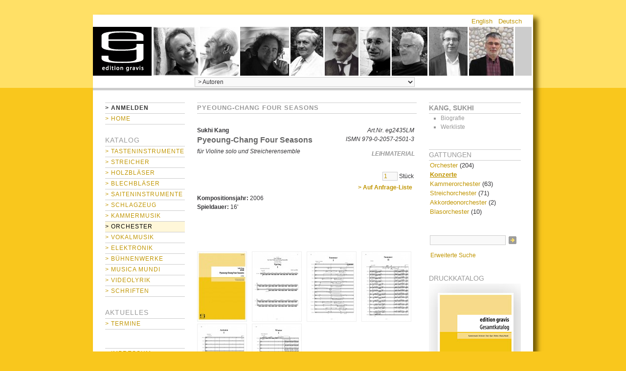

--- FILE ---
content_type: text/html; charset=iso-8859-1
request_url: https://www.editiongravis.de/verlag/product_info.php?info=p2432_Pyeoung-Chang-Four-Seasons.html
body_size: 8572
content:
<!DOCTYPE html>
<!--[if lt IE 7]>      <html dir="ltr" lang="de" class="no-js lt-ie9 lt-ie8 lt-ie7"> <![endif]-->
<!--[if IE 7]>         <html dir="ltr" lang="de" class="no-js lt-ie9 lt-ie8"> <![endif]-->
<!--[if IE 8]>         <html dir="ltr" lang="de" class="no-js lt-ie9"> <![endif]-->
<!--[if gt IE 8]><!--> <html dir="ltr" lang="de" class="no-js"> <!--<![endif]-->

<head>
<meta http-equiv="Content-Type" content="text/html; charset=iso-8859-1" />
<meta http-equiv="Content-Style-Type" content="text/css" />

<!--
	This OnlineStore is brought to you by XT-Commerce, Community made shopping
	XTC is a free open source e-Commerce System
	created by Mario Zanier & Guido Winger and licensed under GNU/GPL.
	Information and contribution at http://www.xt-commerce.com
-->
<meta name="generator" content="(c) by http://www.xt-commerce.com" />
<meta name="robots" content="index,nofollow" />
<meta name="language" content="de" />
<meta name="author" content="" />
<meta name="publisher" content="" />
<meta name="company" content="" />
<meta name="page-topic" content="shopping" />
<meta name="reply-to" content="" />
<meta name="distribution" content="global" />
<meta name="revisit-after" content="14" />
	
<meta name="description" content="" />
<meta name="keywords" content="" />
<title>Edition Gravis -  Pyeoung-Chang Four Seasons eg2435LM</title>
	<base href="https://www.editiongravis.de/verlag/" />

<link type="text/css" rel="stylesheet" href="/min/?g=egstyle" />

<!--[if lte IE 7]>
<link href="templates/YAML-xtc-1.3.0/css/patches/patch_3col_fixed.css" rel="stylesheet" type="text/css" />
<![endif]-->



<script src="templates/YAML-xtc-1.3.0/js/modernizr-262.min.js"></script>


  <link rel="shortcut icon" href="/favicon.ico" />
</head>
<body>
<div id="page_margins">
	<div id="page">

    <div id="header">
  		<div id="topnav">
			   			 <a class="skip" href="#navigation" title="Direkt zur Navigation springen">Zur Navigation springen</a><span class="hideme">.</span>
  			 <a class="skip" href="#content" title="Direkt zum Inhalt springen">Zum Inhalt springen</a><span class="hideme">.</span>
			          <a href="/verlag/" id="home">home</a>
		<div id="headauthors">
		  <div id="authorsline">
		    			<a href="/verlag/authors.php?authors_id=4" title="Pröve, Bernfried"><img src="images/head_images/manufacturers/Portraet Zaun-Proevebearbeitet311207-sw.jpg" style="float: left; margin-right: 3px;" /></a>
  		    			<a href="/verlag/authors.php?authors_id=20" title="Bialas, Günter"><img src="images/head_images/manufacturers/Bialas.jpg" style="float: left; margin-right: 3px;" /></a>
  		    			<a href="/verlag/authors.php?authors_id=39" title="Eckert, Gerald"><img src="images/head_images/manufacturers/Gerald_Aserbaidschan_2011_web-sw.jpg" style="float: left; margin-right: 3px;" /></a>
  		    			<a href="/verlag/authors.php?authors_id=41" title="Erdmann, Dietrich"><img src="images/head_images/manufacturers/ErdmannD-sw.jpg" style="float: left; margin-right: 3px;" /></a>
  		    			<a href="/verlag/authors.php?authors_id=44" title="Freymann, Walter"><img src="images/head_images/manufacturers/Freymann.jpg" style="float: left; margin-right: 3px;" /></a>
  		    			<a href="/verlag/authors.php?authors_id=69" title="Kröll, Georg"><img src="images/head_images/manufacturers/kroell.gif" style="float: left; margin-right: 3px;" /></a>
  		    			<a href="/verlag/authors.php?authors_id=81" title="Maros, Miklós"><img src="images/head_images/manufacturers/MM08nyr1kopia_web_sw.jpg" style="float: left; margin-right: 3px;" /></a>
  		    			<a href="/verlag/authors.php?authors_id=137" title="Biró, Dániel Péter"><img src="images/head_images/manufacturers/biro_photo_2015_WEB.jpg" style="float: left; margin-right: 3px;" /></a>
  		    			<a href="/verlag/authors.php?authors_id=169" title="Hoyer, Ralf"><img src="images/head_images/manufacturers/HOYER_Web.jpg" style="float: left; margin-right: 3px;" /></a>
  		      		    <div id="authorsend"></div>
		  </div>
		</div>
			 </div>

       <div id="ganzoben">
         
<div id="box_languages">
	<ul><li><a href="https://www.editiongravis.de/verlag/product_info.php/language/en/info/p2432_Pyeoung-Chang-Four-Seasons.html">English</a></li><li><a href="https://www.editiongravis.de/verlag/product_info.php/language/de/info/p2432_Pyeoung-Chang-Four-Seasons.html">Deutsch</a></li></ul>
</div>
       </div>

      
<div id="box_manufacturers">

   <form id="manufacturers" action="https://www.editiongravis.de/verlag/authors.php" method="get"><select name="authors_id" onchange="this.form.submit();" size="1" class="manuDropdown"><option value="" selected="selected">&gt;&nbsp;Autoren</option><option value="12">Adamis, Michael</option><option value="249">Adams, Elizbaeth</option><option value="13">Adler, Samuel</option><option value="177">Adler-McKean, Jack</option><option value="176">Ahmetjanova, Asia</option><option value="14">Allende-Blin, Juan</option><option value="15">Altnikol, Johann Christoph</option><option value="233">Amargianaki, Irini</option><option value="167">Asuroglu, Utku</option><option value="209">Aylward, James</option><option value="147">Bach, Johann Christoph Friedrich</option><option value="16">Bach, Johann Sebastian</option><option value="18">Becker, Günther</option><option value="186">Berg, Alban</option><option value="19">Besch, Otto</option><option value="20">Bialas, Günter</option><option value="206">Biller, Georg Christoph</option><option value="21">Binchois, Gilles</option><option value="137">Biró, Dániel Péter</option><option value="127">Blarr, Oskar Gottlieb</option><option value="23">Blume, Joachim</option><option value="24">Blumenthaler, Volker</option><option value="25">Brahms, Johannes</option><option value="26">Braun, Gerhard</option><option value="27">Braunfels, Michael</option><option value="28">Braunfels, Walter</option><option value="29">Bresgen, Cesar</option><option value="30">Bröder, Alois</option><option value="124">Buchholz, Thomas</option><option value="31">Busch, Adolf</option><option value="32">Buwen, Dieter</option><option value="1">Büsing, Otfried</option><option value="2">Callhoff, Herbert</option><option value="217">Cheng, Huihui</option><option value="7">Ching, Jeffrey</option><option value="191">Cho, Sunjoo</option><option value="148">Chopin, Frédéric</option><option value="33">Coerper, Hellmut</option><option value="223">Cooper, Ed</option><option value="183">Corcoran-Tadd, Athena</option><option value="225">Cox, Franklin</option><option value="173">Daske, Martin</option><option value="195">Daverson, Steven</option><option value="228">de Falla, Manuel</option><option value="226">Debussy, Claude</option><option value="34">Delás, José Luis de</option><option value="254">Denerin, Henrik</option><option value="3">Denhoff, Michael</option><option value="35">Ditters von Dittersdorf, Karl</option><option value="248">Dittrich, Paul-Heinz</option><option value="36">Dobrowolny, Miro</option><option value="37">Dombrowski, Hansmaria</option><option value="156">Dragi&#263;evi&#263;, Sascha Janko</option><option value="152">Dvo&#345;ák, Antonín</option><option value="38">Dünser, Richard</option><option value="39">Eckert, Gerald</option><option value="40">Ecklebe, Alexander</option><option value="219">Edgerton, Michael Edward</option><option value="178">Egan, Eric Skytterholm</option><option value="128">Eichmann, Dietrich</option><option value="151">Einbond, Aaron</option><option value="161">Erçetin, Turgut</option><option value="41">Erdmann, Dietrich</option><option value="241">Evanoff, Ray</option><option value="224">Finnissy, Michael</option><option value="42">Flammer, Ernst Helmuth</option><option value="221">Forbes, Gregor</option><option value="247">Fox, Christopher</option><option value="138">Franck, César</option><option value="251">Freidel, Volker</option><option value="44">Freymann, Walter</option><option value="180">Friel, Patrick</option><option value="45">Frischknecht, Hans Eugen</option><option value="46">Frömel, Engelbert</option><option value="43">Förster, Kaspar</option><option value="256">Gadenstätter, Clemens</option><option value="47">Gebel, Franz Xaver</option><option value="48">Giefer, Willy</option><option value="49">Gieseler, Walter</option><option value="250">Giger, Jannik</option><option value="165">Greenwald, Andrew</option><option value="227">Grieg, Edvard</option><option value="149">Günther, Sylvia</option><option value="214">Hadžajli&#263;, Hanan</option><option value="50">Halaczinsky, Rudolf</option><option value="220">Hansen, Jan</option><option value="202">Harðarson, Haukur þór</option><option value="123">Harer, Klaus</option><option value="246">Haubensak, Edu</option><option value="253">Hebel, Mara</option><option value="52">Hechtel, Herbert</option><option value="53">Heider, Werner</option><option value="54">Heusinger, Detlef</option><option value="55">Hippe, Stefan</option><option value="205">Hirschfeld, C. René</option><option value="174">Hoban, Wieland</option><option value="169">Hoyer, Ralf</option><option value="56">Humpert, Hans Ulrich</option><option value="57">Hupfer, Konrad</option><option value="162">Hyldgaard, Søren</option><option value="51">Hänsel, Peter</option><option value="58">Imbescheid, Albrecht</option><option value="130">Inamori, Yasutaki</option><option value="131">Ireland, Kristian</option><option value="59">Isaac, Heinrich</option><option value="60">Jacob, Werner</option><option value="229">Janá&#269;ek, Leoš</option><option value="61">Jensch, Lothar</option><option value="155">Johnson, Evan</option><option value="222">Kalantari, Daniel</option><option value="62">Kalitzke, Johannes</option><option value="63">Kang, Sukhi</option><option value="64">Karkoschka, Erhard</option><option value="65">Katzer, Georg</option><option value="188">Kerschbaumer, Hannes</option><option value="210">Kleinlosen, Adrian</option><option value="66">Knahl, Bernhard</option><option value="67">Knorr, Ernst-Lothar von</option><option value="172">Koch, Tobias</option><option value="244">Kolomiiets, Maxim</option><option value="194">Komponistenklasse Dresden</option><option value="68">Konrad, Bernd</option><option value="9">Kroupova, Olga</option><option value="69">Kröll, Georg</option><option value="71">Kupkovic, Ladislav</option><option value="199">Kuwabara, Yu</option><option value="70">Kühnl, Claus</option><option value="133">Kyriakakis, Giorgos</option><option value="122">König, Bernhard</option><option value="72">Laporte, André</option><option value="73">Lebic, Lojce</option><option value="74">Lechner, Konrad</option><option value="75">Lehmann, Hans Ulrich</option><option value="235">Leivadas, Petros</option><option value="76">Linke, Norbert</option><option value="77">Liszt, Franz</option><option value="78">Lohse, Horst</option><option value="215">Losert, Martin</option><option value="157">Lou, Michelle</option><option value="79">Ludewig, Wolfgang</option><option value="80">Machout, Guillaume de</option><option value="218">Mack, Dieter</option><option value="171">Maierhof, Michael</option><option value="240">Maronidis, Dimitris</option><option value="81">Maros, Miklós</option><option value="185">Marty, Sylvain</option><option value="216">Masing, Elo</option><option value="82">Maupoint, Andrés</option><option value="179">McBride, Nigel</option><option value="252">McCormack, Timothy</option><option value="83">Meder, Johann Valentin</option><option value="10">Meyers, Ari Benjamin</option><option value="201">Meßtorff, Jan</option><option value="85">Monteverdi, Claudio</option><option value="8">Moore, Christopher Trebue</option><option value="86">Moser, Roland</option><option value="158">Motschmann, Johannes</option><option value="126">Mouchagier, Spiros</option><option value="87">Mozart, Wolfgang Amadeus</option><option value="175">Muenz, Harald</option><option value="88">Müller, Karl-Josef</option><option value="197">Naderi, Mehran Sherkat</option><option value="89">Neugeboren, Heinrich</option><option value="90">Niehaus, Manfred</option><option value="153">Onishi, Yoshiaki</option><option value="236">Papageorgiou, Dimitri</option><option value="92">Paul, Berthold</option><option value="150">Pauset, Brice</option><option value="196">Petraškevi&#269;s, J&#257;nis</option><option value="154">Petrossian, Michel</option><option value="163">Phillips, Robert</option><option value="198">Pogoda, Ulrich</option><option value="136">Polzhofer, Kai Johannes</option><option value="91">Ponte, Nora Elsa</option><option value="243">Price, Florence</option><option value="4">Pröve, Bernfried</option><option value="166">Putignano, Biagio</option><option value="93">Quantz, Johann Joachim</option><option value="190">Quell, Michael</option><option value="230">Rachmaninow, Sergei</option><option value="94">Radauer, Irmfried</option><option value="170">Ravel, Maurice</option><option value="95">Redel, Martin Christoph</option><option value="96">Ridil, Christian</option><option value="242">Rojko, Uroš</option><option value="182">Ronneau, Jesse</option><option value="168">Rubbert, Rainer</option><option value="159">Ruttkamp, Timo</option><option value="238">Salaman, Charles</option><option value="97">Satie, Erik</option><option value="134">Scarlatti, Alessandro</option><option value="98">Scarlatti, Domenico</option><option value="99">Schilling, Hans Ludwig</option><option value="207">Schmidt, Thomas</option><option value="100">Schoendlinger, Anton</option><option value="101">Scholl, Michael Gregor</option><option value="102">Schubert, Franz</option><option value="103">Schubert, Heino</option><option value="145">Schumann, Robert</option><option value="245">Schumann, Robert</option><option value="129">Schurig, Wolfram</option><option value="104">Schuster, Hanns-Christoph</option><option value="257">Schönberg, Anrnold</option><option value="255">Seglias, Zesses</option><option value="135">Sellheim, Eckart</option><option value="187">Shinohara, Makoto</option><option value="146">Shpilman, Amir</option><option value="232">Skrjabin, Alexander</option><option value="239">Spiller, Manfred</option><option value="234">Stachon, Markus</option><option value="204">Stoll, Samuel</option><option value="164">Streich, Stefan</option><option value="5">Strongylis, Aristides</option><option value="193">Szathmáry, Zsigmond</option><option value="203">Szymanowski, Karol</option><option value="106">Tacuchian, Ricardo</option><option value="237">Takasugi, Steven Kazuo</option><option value="107">Tallis, Thomas</option><option value="143">Tan, Anthony</option><option value="160">Tchiba, Martin</option><option value="6">Terzakis, Dimitri</option><option value="109">Thomas, Stefan</option><option value="181">Tilling, Peter</option><option value="108">Titz, Anton</option><option value="211">Toovey, Andrew</option><option value="189">Trottmann, Lorenz</option><option value="110">Türk, Hans Peter</option><option value="192">Tzschoppe, Olaf</option><option value="184">Ulus, Hakan</option><option value="111">Uyttebrouck, Paul</option><option value="112">Veichtner, Franz Adam</option><option value="113">Vlachopoulos, Jannis</option><option value="208">Voigtländer, Lothar</option><option value="114">Volbach, Fritz</option><option value="144">Wagner, Richard</option><option value="140">Weber, Mathias</option><option value="115">Weismann, Julius</option><option value="116">Wendel, Eugen</option><option value="117">Wenzel, Eberhard</option><option value="132">Williamson, Gordon</option><option value="118">Winter, Peter von</option><option value="125">Zacher, Gerd</option><option value="213">Zafra, Jacques</option><option value="119">Zander, Heinz Joachim</option><option value="120">Zimmermann, Heinz Werner</option><option value="121">Zuckmantel, Diethelm</option><option value="200">Zwerger, Manuel</option></select></form>




</div>


      <div id="header_unten"></div>
    </div>

          <div  id="main">
      <div id="teaser" class="clearfix">
        <a href="https://www.editiongravis.de" class="headerNavigation">Startseite</a> &raquo; <a href="https://www.editiongravis.de/verlag/index.php" class="headerNavigation">Katalog</a> &raquo; <a href="https://www.editiongravis.de/verlag/index.php/cat/c12_Orchester.html" class="headerNavigation">Orchester</a> &raquo; <a href="https://www.editiongravis.de/verlag/index.php/cat/c58_Konzerte.html" class="headerNavigation">Konzerte</a> &raquo; <a href="https://www.editiongravis.de/verlag/index.php/cat/c65_Violine-und-Orchester.html" class="headerNavigation">Violine und Orchester</a> &raquo; <a href="https://www.editiongravis.de/verlag/product_info.php/info/p2432_Pyeoung-Chang-Four-Seasons.html" class="headerNavigation">eg2435LM</a>
      </div>

                  <div id="col1">
        <div id="col1_content" class="clearfix">
          

<div class="boxInfoLS" id="box_nav">
	<div class="boxInfoBodyLS">

                 <div id="nav">
          <a id="navigation" name="navigation"></a>

          <div id="nav_main">
            <ul>

                  <li><a href="https://www.editiongravis.de/verlag/login.php"><span><strong style="color: #333;">&gt;&nbsp;Anmelden</strong></span></a></li>

  
              <li><a href="https://www.editiongravis.de/verlag/index.php" id="navhomelink"><span>&gt;&nbsp;Home</span></a></li>



    
    		    </ul>
          </div>
        </div>
        	</div>
</div>
          
<div class="catList" id="box_categories">
	<h4>Katalog</h4>
	<div class="catListBody">
		<ul><li id="tasteninstrumente"><a href="https://www.editiongravis.de/verlag/index.php/cat/c175_Tasteninstrumente.html">&gt;&nbsp;Tasteninstrumente</a></li><li id="streicher"><a href="https://www.editiongravis.de/verlag/index.php/cat/c7_Streicher.html">&gt;&nbsp;Streicher</a></li><li id="holzblaeser"><a href="https://www.editiongravis.de/verlag/index.php/cat/c8_Holzblaeser.html">&gt;&nbsp;Holzbläser</a></li><li id="blechblaeser"><a href="https://www.editiongravis.de/verlag/index.php/cat/c9_Blechblaeser.html">&gt;&nbsp;Blechbläser</a></li><li id="saiteninstrumente"><a href="https://www.editiongravis.de/verlag/index.php/cat/c10_Saiteninstrumente.html">&gt;&nbsp;Saiteninstrumente</a></li><li id="schlagzeug"><a href="https://www.editiongravis.de/verlag/index.php/cat/c11_Schlagzeug.html">&gt;&nbsp;Schlagzeug</a></li><li id="kammermusik"><a href="https://www.editiongravis.de/verlag/index.php/cat/c1_Kammermusik.html">&gt;&nbsp;Kammermusik</a></li><li class="activeCat" id="orchester"><a href="https://www.editiongravis.de/verlag/index.php/cat/c12_Orchester.html">&gt;&nbsp;Orchester</a></li><li id="vokalmusik"><a href="https://www.editiongravis.de/verlag/index.php/cat/c13_Vokalmusik.html">&gt;&nbsp;Vokalmusik</a></li><li id="elektronik"><a href="https://www.editiongravis.de/verlag/index.php/cat/c14_Elektronik.html">&gt;&nbsp;Elektronik</a></li><li id="buehnenwerke"><a href="https://www.editiongravis.de/verlag/index.php/cat/c2_Buehnenwerke.html">&gt;&nbsp;Bühnenwerke</a></li><li id="musicamundi"><a href="https://www.editiongravis.de/verlag/index.php/cat/c15_Musica-mundi.html">&gt;&nbsp;Musica mundi</a></li><li id="videolyrik"><a href="https://www.editiongravis.de/verlag/index.php/cat/c182_Videolyrik.html">&gt;&nbsp;Videolyrik</a></li><li id="schriften"><a href="https://www.editiongravis.de/verlag/index.php/cat/c189_Schriften.html">&gt;&nbsp;Schriften</a></li></ul>
	</div>
</div>
          
          
<div class="boxInfoLS" id="box_information">
	<h4>Aktuelles</h4>
	<div class="boxInfoBodyLS">
		<ul class="conandinfo"><li><a href="https://www.editiongravis.de/verlag/shop_content.php/coID/6/product/Termine">&gt;&nbsp;Termine</a></li></ul>
	</div>
</div>

          
<div class="boxInfoLS" id="box_content">
<br />
	<div class="boxInfoBodyLS">
		<ul class="conandinfo"><li><a href="https://www.editiongravis.de/verlag/shop_content.php/coID/4/content/Impressum">&gt;&nbsp;Impressum</a></li><li><a href="https://www.editiongravis.de/verlag/shop_content.php/coID/7/content/Kontakt">&gt;&nbsp;Kontakt</a></li><li><a href="https://www.editiongravis.de/verlag/shop_content.php/coID/3/content/AGB">&gt;&nbsp;AGB</a></li></ul>
	</div>
</div><br />

          
<div class="boxInfoLS" id="box_partner">
  <h4>Partner</h4>

  <div class="boxInfoBodyLS">


  <p class="small">Weitere zur AMA Gruppe gehörende Verlage, Editionen und Labels:</p><br />


  <p class="centerContent">
    <a href="http://www.ama-verlag.de/" rel="external_silent"><img src="/verlag/images/content/ama.gif" alt="AMA Verlag" class="imgCenter" /></a>
  </p><br /><br />

  <p class="centerContent">
    <a href="http://www.verlag-neue-musik.de/" rel="external_silent"><img src="/verlag/images/content/vnm.gif" alt="Verlag Neue Musik" class="imgCenter" /></a>
  </p><br /><br />

  <p class="centerContent">
    <a href="http://www.edition-margaux.de/" rel="external_silent"><img src="/verlag/images/content/em.gif" alt="Edition Margaux" class="imgCenter" /></a>
  </p><br /><br />

  <p class="centerContent">
    <a href="http://www.kreuzberg-records.de/" rel="external_silent"><img src="/verlag/images/content/kr.gif" alt="Kreuzberg Records" class="imgCenter" /></a>
  </p><br /><br />

  <p class="centerContent">
    <a href="http://www.kreuzberg-records.de/" rel="external_silent"><img src="/verlag/images/content/mara.gif" alt="MARA Records" class="imgCenter" /></a>
  </p>


  </div>
</div>
                            </div>
      </div>
      
			      <div id="col2">
        <div id="col2_content" class="clearfix">

      
          

<div class="boxInfoRS" id="box_manufacturers_info">
  <h4 style="font-weight: bold;">Kang, Sukhi</h4>
  <div class="boxInfoBodyRS">

				<ul class="allauthors">
      <li><a href="https://www.editiongravis.de/verlag/authors.php/authors_id/63">Biografie</a></li>
  		<li><a href="https://www.editiongravis.de/verlag/index.php/manu/m63_Kang--Sukhi.html">Werkliste</a></li>
      		</ul>

  </div>
</div>



          
<div class="boxInfoRS" id="box_subcategories">
	<h4>Gattungen</h4>
	<div class="boxInfoBodyRS">
		<ul class="gattung_1">
<li id="orchester"><a href="https://www.editiongravis.de/verlag/index.php/cat/c57_Orchester.html" id="anchor_orchester">Orchester</a>&nbsp;(204)</li>
<li class="activeCat" id="konzerte"><a href="https://www.editiongravis.de/verlag/index.php/cat/c58_Konzerte.html" class="slideoutswitch" id="anchor_konzerte">Konzerte</a>
<ul class="gattung_2" id="ul_konzerte">
<li id="klavier_und_orchester"><a href="https://www.editiongravis.de/verlag/index.php/cat/c63_Klavier-und-Orchester.html" id="anchor_klavier_und_orchester">Klavier und Orchester</a>&nbsp;(33)</li>
<li id="orgel_und_orchester"><a href="https://www.editiongravis.de/verlag/index.php/cat/c64_Orgel-und-Orchester.html" id="anchor_orgel_und_orchester">Orgel und Orchester</a>&nbsp;(8)</li>
<li class="activeCat" id="violine_und_orchester"><a href="https://www.editiongravis.de/verlag/index.php/cat/c65_Violine-und-Orchester.html" id="anchor_violine_und_orchester">Violine und Orchester</a>&nbsp;(24)</li>
<li id="viola_und_orchester"><a href="https://www.editiongravis.de/verlag/index.php/cat/c66_Viola-und-Orchester.html" id="anchor_viola_und_orchester">Viola und Orchester</a>&nbsp;(10)</li>
<li id="cello_und_orchester"><a href="https://www.editiongravis.de/verlag/index.php/cat/c67_Cello-und-Orchester.html" id="anchor_cello_und_orchester">Cello und Orchester</a>&nbsp;(9)</li>
<li id="floete_und_orchester"><a href="https://www.editiongravis.de/verlag/index.php/cat/c68_Floete-und-Orchester.html" id="anchor_floete_und_orchester">Flöte und Orchester</a>&nbsp;(7)</li>
<li id="oboe_und_orchester"><a href="https://www.editiongravis.de/verlag/index.php/cat/c69_Oboe-und-Orchester.html" id="anchor_oboe_und_orchester">Oboe und Orchester</a>&nbsp;(6)</li>
<li id="klarinette_und_orchester"><a href="https://www.editiongravis.de/verlag/index.php/cat/c70_Klarinette-und-Orchester.html" id="anchor_klarinette_und_orchester">Klarinette und Orchester</a>&nbsp;(20)</li>
<li id="fagott_und_orchester"><a href="https://www.editiongravis.de/verlag/index.php/cat/c71_Fagott-und-Orchester.html" id="anchor_fagott_und_orchester">Fagott und Orchester</a>&nbsp;(2)</li>
<li id="saxofon_und_orchester"><a href="https://www.editiongravis.de/verlag/index.php/cat/c72_Saxofon-und-Orchester.html" id="anchor_saxofon_und_orchester">Saxofon und Orchester</a>&nbsp;(18)</li>
<li id="horn_und_orchester"><a href="https://www.editiongravis.de/verlag/index.php/cat/c73_Horn-und-Orchester.html" id="anchor_horn_und_orchester">Horn und Orchester</a>&nbsp;(2)</li>
<li id="trompete_und_orchester"><a href="https://www.editiongravis.de/verlag/index.php/cat/c74_Trompete-und-Orchester.html" id="anchor_trompete_und_orchester">Trompete und Orchester</a>&nbsp;(3)</li>
<li id="posaune_und_orchester"><a href="https://www.editiongravis.de/verlag/index.php/cat/c184_Posaune-und-Orchester.html" id="anchor_posaune_und_orchester">Posaune und Orchester</a>&nbsp;(2)</li>
<li id="gitarre_und_orchester"><a href="https://www.editiongravis.de/verlag/index.php/cat/c75_Gitarre-und-Orchester.html" id="anchor_gitarre_und_orchester">Gitarre und Orchester</a>&nbsp;(6)</li>
<li id="schlagzeug_und_orchester"><a href="https://www.editiongravis.de/verlag/index.php/cat/c76_Schlagzeug-und-Orchester.html" id="anchor_schlagzeug_und_orchester">Schlagzeug und Orchester</a>&nbsp;(20)</li>
<li id="ensemble_und_orchester"><a href="https://www.editiongravis.de/verlag/index.php/cat/c185_Ensemble-und-Orchester.html" id="anchor_ensemble_und_orchester">Ensemble und Orchester</a>&nbsp;(1)</li>
<li id="konzerte_fuer_mehrere_solisten"><a href="https://www.editiongravis.de/verlag/index.php/cat/c77_Konzerte-fuer-mehrere-Solisten.html" id="anchor_konzerte_fuer_mehrere_solisten">Konzerte für mehrere Solisten</a>&nbsp;(58)</li>
</ul>
</li>
<li id="kammerorchester"><a href="https://www.editiongravis.de/verlag/index.php/cat/c59_Kammerorchester.html" id="anchor_kammerorchester">Kammerorchester</a>&nbsp;(63)</li>
<li id="streichorchester"><a href="https://www.editiongravis.de/verlag/index.php/cat/c60_Streichorchester.html" id="anchor_streichorchester">Streichorchester</a>&nbsp;(71)</li>
<li id="akkordeonorchester"><a href="https://www.editiongravis.de/verlag/index.php/cat/c61_Akkordeonorchester.html" id="anchor_akkordeonorchester">Akkordeonorchester</a>&nbsp;(2)</li>
<li id="blasorchester"><a href="https://www.editiongravis.de/verlag/index.php/cat/c62_Blasorchester.html" id="anchor_blasorchester">Blasorchester</a>&nbsp;(10)</li>
</ul>

	</div>
</div>


                    
          

          
<div class="boxInfoRS" id="box_searchBox">
<!--	<h4>Suche</h4><br /> -->
	<form id="quick_find" action="https://www.editiongravis.de/verlag/advanced_search_result.php" method="get">
	<input type="text" name="keywords" id="keywords" size="15" maxlength="30" style="float: left; width: 149px;" /> <input type="image" src="templates/YAML-xtc-1.3.0/buttons/german/button_quick_find.gif" alt="Suchen" title=" Suchen " />
	<p class="clearHere">&nbsp;<a href="https://www.editiongravis.de/verlag/advanced_search.php">Erweiterte Suche</a></p>
  </form>
</div>


                    
<!-- <div id="box_ccatalogue" class="catalogBox" style="background-color:transparent;padding-left:0;padding-right:0;">
  <a href="/verlag/media/content/edition-gravis_2025.pdf" rel="download" title="Druckkatalog" style="background:none;"><img src="/verlag/templates/YAML-xtc-1.3.0/img/ckatalog.2015.png" alt="Druckkatalog" /></a>
  <p><a href="/verlag/media/content/edition-gravis_2025.pdf" rel="download" title="Druckkatalog" class="nobr">&rarr; Download (PDF)</a><br />
  <a href="http://issuu.com/editiongravis/docs/eg_katalog_2015_web">&rarr;  Reader (issuu)</a></p>
</div> -->



<div class="boxInfoRS" id="box_ccatalogue">
  <h4 style="border-top:0;border-bottom:0;">Druckkatalog</h4>
  <div class="boxInfoBodyRS" style="background-color:#f5f5f5;padding-bottom:5px;">
    <a href="/verlag/media/content/edition-gravis_2025.pdf" rel="download" title="Druckkatalog"
      style="background:none;"><img src="/verlag/templates/YAML-xtc-1.3.0/img/katalog_20xx.jpg"
        alt="Druckkatalog" /></a>
    <div style="padding-left:20px;padding-right:5px">
      <a href="/verlag/media/content/edition-gravis_2025.pdf" rel="download" title="Druckkatalog" class="nobr"
        style="color:#000;"> Download (PDF)</a><br />
    </div>

  </div>
</div>

          

<div class="boxInfoRS" id="box_conditions">
	<h4>Information</h4>
	<div class="boxInfoBodyRS">
		<h5>Bezahlung</h5><p>
- Vorauszahlung<br />
- Bankeinzug<br />
- Kreditkarte (Visa, MasterCard)<br />
<strong>H&auml;ndler</strong> können zudem per Rechnung zahlen.</p>
		<h5>Versand</h5><p>Der Versand erfolgt innerhalb Deutschlands via GLS.<br />Ab einer Bestellsumme von <span style="white-space:nowrap;">30,&ndash; EUR</span> ist der Versand innerhalb Deutschlands für Privatpersonen kostenfrei.</p>

	</div>
</div>

          
<!--<div id="box_facebook" class="catalogBox">-->
  <!--<p><a href="//www.facebook.com/editiongravis" rel="download" title="Druckkatalog" style="background:none;"><img src="/verlag/templates/YAML-xtc-1.3.0/img/FB-f-Logo__white_29.png" alt="facebook" style="float:left;margin-right: 10px;" /></a>-->
    <!--<a href="//www.facebook.com/editiongravis" title="Druckkatalog">Edition Gravis auf Facebook</a></p>-->

<!--</div>-->


                
                              


        </div>
      </div>
      
      
			      <div
					id="col3"
		>
				  <div id="col3_content" class="clearfix">
                        <a id="content" name="content"></a>
            

<div class="contentContainer">
  <h2><span style="font-weight: bold;">Pyeoung-Chang Four Seasons</h2>

  <div class="contentInfo"><div class="productInfo1">
  <form id="cart_quantity" action="https://www.editiongravis.de/verlag/product_info.php/info/p2432_Pyeoung-Chang-Four-Seasons.html/action/add_lendproduct" method="post">

    <div class="halb1">
      <p class="composer"><strong>Sukhi Kang</strong></p>    	    	    	
			<h3 class="piecetitel">
        Pyeoung-Chang Four Seasons
              </h3>

      
	  <p><em>für Violine solo und Streicherensemble</em></p>

    </div>

    <div class="halb2">
            <p class="numbers">
      <em>Art.Nr. eg2435LM</em>             <br /><em>ISMN 979-0-2057-2501-3</em>      </p>
            <p class="leihmaterial"><span class="leihmaterial" title="Leihmaterial">Leihmaterial</span></p>

            
     <p class="addCart"><input type="text" name="products_qty" id="products_qty" value="1" size="3" style="width: 25px;" /> <input type="hidden" name="products_id" value="2432" />Stück<br /><span class="submitbutton">&gt;&nbsp;Auf Anfrage-Liste</span>&nbsp;</p>
     
		


    </div>


    <br class="clearHere" />
	<p>
		<strong>Kompositionsjahr:</strong> 2006		<br /><strong>Spieldauer:</strong> 16'	</p>
    
    
  	
    
	

    <br class="clearHere" />
    

        <div class="morePics mp-gallery-container">

                  <a href="images/product_images/popup_images/2432_0.jpg" ><img src="images/product_images/info_images/2432_0.jpg" alt="Pyeoung-Chang Four Seasons" id="produktbild" class="imgLeft" /></a>
        
    			<a href="images/product_images/popup_images/2432_1.jpg" ><img src="images/product_images/info_images/2432_1.jpg" alt="Pyeoung-Chang Four Seasons" class="imgLeft" /></a>    			<a href="images/product_images/popup_images/2432_2.jpg" ><img src="images/product_images/info_images/2432_2.jpg" alt="Pyeoung-Chang Four Seasons" class="imgLeft" /></a>    			<a href="images/product_images/popup_images/2432_3.jpg" ><img src="images/product_images/info_images/2432_3.jpg" alt="Pyeoung-Chang Four Seasons" class="imgLeft" /></a>    			<a href="images/product_images/popup_images/2432_4.jpg" ><img src="images/product_images/info_images/2432_4.jpg" alt="Pyeoung-Chang Four Seasons" class="imgLeft" /></a>    			<a href="images/product_images/popup_images/2432_5.jpg" ><img src="images/product_images/info_images/2432_5.jpg" alt="Pyeoung-Chang Four Seasons" class="imgLeft" /></a>    			    			    			    			    </div><br class="clearHere" />
    

    
                    
        
      </form>
  </div></div>
</div>

<div class="productNavigator">

    <div class="alignright">
    <a href="https://www.editiongravis.de/verlag/product_info.php/info/p154_Konzert.html" class="pageResults">|<span class="doppelpfeil">&laquo;</span></a>    <a href="https://www.editiongravis.de/verlag/product_info.php/info/p2431_O-tell-me.html" class="pageResults">&lt;</a>    <a href="https://www.editiongravis.de/verlag/product_info.php/info/p2491_kar.html" class="pageResults">&gt;	</a>    <a href="https://www.editiongravis.de/verlag/product_info.php/info/p3061_words-with-letter-lost.html" class="pageResults"><span class="doppelpfeil">&raquo;</span>|</a>    </div>

    <strong>24</strong>&nbsp;Artikel in dieser Kategorie

</div>


          </div>
          				<div id="ie_clearing">&nbsp;</div>
      </div>
      

			    <div id="footer">

	      <p id="copyright">&copy; 2026 Edition Gravis Verlag GmbH</p>

	 		</div>
   		
    </div>
		
  </div>
</div>


<script type="text/javascript" src="/min/?g=egscript"></script>
<script type="text/javascript" src="/min/?f=verlag/templates/YAML-xtc-1.3.0/js/product_info.js"></script>

	<script type="text/javascript">
	var gaJsHost = (("https:" == document.location.protocol) ? "https://ssl." : "http://www.");
	document.write(unescape("%3Cscript src='" + gaJsHost + "google-analytics.com/ga.js' type='text/javascript'%3E%3C/script%3E"));
	</script>
	<script type="text/javascript">
	try {
	var pageTracker = _gat._getTracker("UA-12959730-3");
	pageTracker._trackPageview();
	} catch(err) {}</script>
<div class="copyright">eCommerce Engine &copy; 2006 <a href="http://www.xt-commerce.com" target="_blank">xt:Commerce Shopsoftware</a></div>
</body></html>